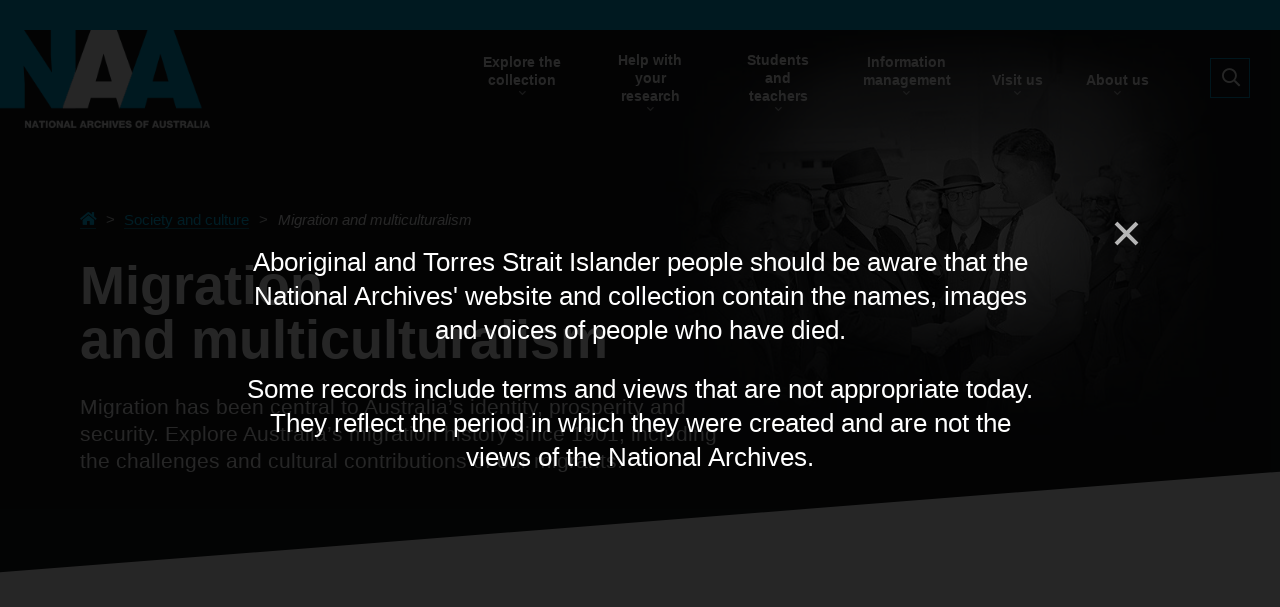

--- FILE ---
content_type: text/html; charset=UTF-8
request_url: https://www.naa.gov.au/learn/learning-resources/learning-resource-themes/society-and-culture/migration-and-multiculturalism
body_size: 10045
content:
<!DOCTYPE html>
<meta http-equiv="X-UA-Compatible" content="IE=edge,chrome=1" />
<html lang="en" dir="ltr" prefix="og: https://ogp.me/ns#">
  <head>
  <!-- Google Tag Manager -->
<script>(function(w,d,s,l,i){w[l]=w[l]||[];w[l].push({'gtm.start':
new Date().getTime(),event:'gtm.js'});var f=d.getElementsByTagName(s)[0],
j=d.createElement(s),dl=l!='dataLayer'?'&l='+l:'';j.async=true;j.src=
'https://www.googletagmanager.com/gtm.js?id='+i+dl;f.parentNode.insertBefore(j,f);
})(window,document,'script','dataLayer','GTM-5FZKF9V');</script>
<!-- End Google Tag Manager -->

<!-- Silktide -->
<script defer src="https://analytics.silktide.com/69c131fc9e3cc981483e1c84d46e49b6.js"></script>
<script>
  (function (s,i,l,k,y) {
    s[i] = s[i] || y;
    s[l] = s[l] || [];
    s[k] = function(e, p) { p = p || {}; p.event = e; s[l].push(p); };
    s[k]('page_load');
  })(window, 'stConfig', 'stEvents', 'silktide', {});
</script>

<!-- END Silktide -->
    <meta charset="utf-8" />
<script async src="https://www.googletagmanager.com/gtag/js?id=UA-2686463-39"></script>
<script>window.dataLayer = window.dataLayer || [];function gtag(){dataLayer.push(arguments)};gtag("js", new Date());gtag("set", "developer_id.dMDhkMT", true);gtag("config", "UA-2686463-39", {"groups":"default","anonymize_ip":true,"page_placeholder":"PLACEHOLDER_page_path"});gtag('config', 'G-0XT7NFV9ZS', {'name': 'govcms'}); gtag('govcms.send', 'pageview', {'anonymizeIp': true})</script>
<meta name="description" content="Migration has been central to Australia’s identity, prosperity and security. Explore Australia’s migration history since 1901, including the challenges and cultural contributions of our migrants." />
<link rel="canonical" href="https://www.naa.gov.au/learn/learning-resources/learning-resource-themes/society-and-culture/migration-and-multiculturalism" />
<meta name="Generator" content="Drupal 10 (http://drupal.org) + GovCMS (http://govcms.gov.au)" />
<meta name="MobileOptimized" content="width" />
<meta name="HandheldFriendly" content="true" />
<meta name="viewport" content="width=device-width, initial-scale=1.0" />
<link rel="icon" href="/themes/custom/custom/naa/favicon.ico" type="image/vnd.microsoft.icon" />

    <title>Migration and multiculturalism | naa.gov.au</title>
    <link rel="stylesheet" media="all" href="/sites/default/files/css/css_vXvDTu9h_PY5IpBVUTOh_11Ks-gmD-IsalBnpIzUVS4.css?delta=0&amp;language=en&amp;theme=naa&amp;include=eJxFjVsKAyEQBC_k6plaHVzD-MBeszGnD0RCfoqmoKmgIJfzoJiwdxESSWhCG-LimB1q8cBri9pGgea3mAq4pM1DD15Lc02mYyAN9JO_49_YWfv0mnlKNFy8pOzuM8tN96UtLU6VDxOJOjw" />
<link rel="stylesheet" media="all" href="/sites/default/files/css/css_p-YyYxfQm5pFsDTGDSIFKkGxyUJS8MgE-HfX-vfKwLA.css?delta=1&amp;language=en&amp;theme=naa&amp;include=eJxFjVsKAyEQBC_k6plaHVzD-MBeszGnD0RCfoqmoKmgIJfzoJiwdxESSWhCG-LimB1q8cBri9pGgea3mAq4pM1DD15Lc02mYyAN9JO_49_YWfv0mnlKNFy8pOzuM8tN96UtLU6VDxOJOjw" />
<link rel="stylesheet" media="print" href="/sites/default/files/css/css_KmocBYsyaPvNHC4YwN5xdeuJsftwKPRYYhrQWS2LRNo.css?delta=2&amp;language=en&amp;theme=naa&amp;include=eJxFjVsKAyEQBC_k6plaHVzD-MBeszGnD0RCfoqmoKmgIJfzoJiwdxESSWhCG-LimB1q8cBri9pGgea3mAq4pM1DD15Lc02mYyAN9JO_49_YWfv0mnlKNFy8pOzuM8tN96UtLU6VDxOJOjw" />
<link rel="stylesheet" media="all" href="/sites/default/files/css/css_qD31wGKa0_bP7HpREDm_eB_CQDuArT9eFpw_QgmrwsY.css?delta=3&amp;language=en&amp;theme=naa&amp;include=eJxFjVsKAyEQBC_k6plaHVzD-MBeszGnD0RCfoqmoKmgIJfzoJiwdxESSWhCG-LimB1q8cBri9pGgea3mAq4pM1DD15Lc02mYyAN9JO_49_YWfv0mnlKNFy8pOzuM8tN96UtLU6VDxOJOjw" />

    
  <!-- Facebook Pixel Code -->
<script>
!function(f,b,e,v,n,t,s)
{if(f.fbq)return;n=f.fbq=function(){n.callMethod?
n.callMethod.apply(n,arguments):n.queue.push(arguments)};
if(!f._fbq)f._fbq=n;n.push=n;n.loaded=!0;n.version='2.0';
n.queue=[];t=b.createElement(e);t.async=!0;
t.src=v;s=b.getElementsByTagName(e)[0];
s.parentNode.insertBefore(t,s)}(window, document,'script',
'https://connect.facebook.net/en_US/fbevents.js');
fbq('init', '386033152439810');
fbq('track', 'PageView');
</script>
<noscript><img height="1" width="1" style="display:none"
src="https://www.facebook.com/tr?id=386033152439810&ev=PageView&noscript=1"
/></noscript>
<!-- End Facebook Pixel Code -->
  </head>
  <body class="page-node-1158 no-sidebars not-front path-node page-node-type-theme-description-page context-learn-learning-resources-learning-resource-themes-society-and-culture-migration-and-multiculturalism">
  <!-- Google Tag Manager (noscript) -->
<noscript><iframe src="https://www.googletagmanager.com/ns.html?id=GTM-5FZKF9V"
height="0" width="0" style="display:none;visibility:hidden"></iframe></noscript>
<!-- End Google Tag Manager (noscript) -->
        <a href="#main-content" class="visually-hidden focusable skip-link">
      Skip to main content
    </a>
    
      <div class="dialog-off-canvas-main-canvas" data-off-canvas-main-canvas>
          
  
<div class="layout-container">


  <header role="banner">
      <div class="container">
      <div class="region region-header">
    <div id="block-naa-sitebranding" class="block block-system block-system-branding-block">
  
    
        <h1 class="logo">
      <a href="/" title="Home" rel="home" id="logo" class="site-logo">
        <img src="/themes/custom/custom/naa/logo.png" alt="Home" />
      </a>
    </h1>
      </div>
<nav role="navigation" aria-labelledby="block-naa-mainnavigation-menu" id="block-naa-mainnavigation" class="block block-menu navigation navbar primary-menu menu--main">
            
  <h2 class="visually-hidden" id="block-naa-mainnavigation-menu">Main navigation</h2>
  

      <div class="mainmenu-wrapper"> 
    <div class="region region-navigation">
      
       
          <ul class="menu-dropdown">
        								<li class="nav-item dropdown menu-collection">  					
					<a href="/explore-collection" class="nav-link" data-drupal-link-system-path="node/204">Explore the collection</a>     		


        		<ul class="menu">
		                      <li class="column-feature">
                      <span class="description">Search the collection:</span>
                      <a class="button" href="https://recordsearch.naa.gov.au" target="_blank">RecordSearch</a>
                    </li>
					        

		  <li class="column">

				       
          <ul>
        					<li>
		
					<a href="/help-your-research/whats-collection" data-drupal-link-system-path="node/6">What&#039;s in the collection</a>     		


              </li>
    					<li>
		
					<a href="/explore-collection/defence-and-war-service-records" data-drupal-link-system-path="node/584">Defence and war service records</a>     		


              </li>
    					<li>
		
					<a href="/explore-collection/first-australians" data-drupal-link-system-path="node/414">First Australians</a>     		


              </li>
    					<li>
		
					<a href="/explore-collection/immigration-and-citizenship" data-drupal-link-system-path="node/585">Immigration and citizenship</a>     		


              </li>
    					<li>
		
					<a href="/explore-collection/cabinet" data-drupal-link-system-path="node/912">Cabinet</a>     		


              </li>
    					<li>
		
					<a href="/explore-collection/intelligence-and-security" data-drupal-link-system-path="node/1019">Intelligence and security</a>     		


              </li>
    					<li>
		
					<a href="/explore-collection/australias-prime-ministers" data-drupal-link-system-path="node/2355">Prime ministers</a>     		


              </li>
    					<li>
		
					<a href="/explore-collection/search-people" data-drupal-link-system-path="node/220">Search for people</a>     		


              </li>
    					<li>
		
					<a href="/explore-collection/visit-our-other-websites" data-drupal-link-system-path="node/856">Visit our other websites</a>     		


              </li>
    					<li>
		
					<a href="/explore-collection/archivesathome" data-drupal-link-system-path="node/1528">#ArchivesAtHome</a>     		


              </li>
    					<li>
		
					<a href="/blog" data-drupal-link-system-path="node/2009">Stories from the archives</a>     		


              </li>
        </ul>
  

		  </li>
		</ul>

              </li>
    								<li class="nav-item dropdown menu-default">  					
					<a href="/help-your-research" class="nav-link" data-drupal-link-system-path="node/216">Help with your research</a>     		


        		<ul class="menu">
		

		  <li class="column">

				       
          <ul>
        					<li>
		
					<a href="/help-your-research/getting-started" data-drupal-link-system-path="node/327">Getting started</a>     		


              </li>
    					<li>
		
					<a href="/help-your-research/whats-collection" data-drupal-link-system-path="node/6">What&#039;s in the collection</a>     		


              </li>
    					<li>
		
					<a href="/help-your-research/using-collection" data-drupal-link-system-path="node/48">Using the collection</a>     		


              </li>
    					<li>
		
					<a href="/help-your-research/international-movement-records" data-drupal-link-system-path="node/898">International movement records</a>     		


              </li>
    					<li>
		
					<a href="/help-your-research/research-centres" data-drupal-link-system-path="node/215">Research centres</a>     		


              </li>
    					<li>
		
					<a href="/help-your-research/research-guides" data-drupal-link-system-path="node/350">Research guides</a>     		


              </li>
    					<li>
		
					<a href="/help-your-research/research-grants-and-scholarships" data-drupal-link-system-path="node/318">Research grants and scholarships</a>     		


              </li>
    					<li>
		
					<a href="/help-your-research/research-agents" data-drupal-link-system-path="node/936">Research agents</a>     		


              </li>
    					<li>
		
					<a href="/help-your-research/ask-us-about-collection" data-drupal-link-system-path="node/47">Ask us about the collection</a>     		


              </li>
        </ul>
  

		  </li>
		</ul>

              </li>
    								<li class="nav-item dropdown menu-default">  					
					<a href="/students-and-teachers" class="nav-link" data-drupal-link-system-path="node/218">Students and teachers</a>     		


        		<ul class="menu">
		

		  <li class="column">

				       
          <ul>
        					<li>
		
					<a href="/students-and-teachers/classroom-resources" data-drupal-link-system-path="node/3378">Classroom resources</a>     		


              </li>
    					<li>
		
					<a href="/students-and-teachers/school-visits" data-drupal-link-system-path="node/314">School visits</a>     		


              </li>
    					<li>
		
					<a href="/students-and-teachers/teacher-professional-learning/teacher-e-newsletter" data-drupal-link-system-path="node/3496">Teacher e-newsletter</a>     		


              </li>
    					<li>
		
					<a href="/students-and-teachers/student-research-portal" data-drupal-link-system-path="node/312">Student research portal</a>     		


              </li>
    					<li>
		
					<a href="/students-and-teachers/competitions-and-special-programs" data-drupal-link-system-path="node/409">Competitions and special programs</a>     		


              </li>
        </ul>
  

		  </li>
		</ul>

              </li>
    								<li class="nav-item dropdown menu-default">  					
					<a href="/information-management" class="nav-link" data-drupal-link-system-path="node/217">Information management</a>     		


        		<ul class="menu">
		

		  <li class="column">

				       
          <ul>
        					<li>
		
					<a href="/information-management/getting-started-with-information-management" data-drupal-link-system-path="node/873">Getting started</a>     		


              </li>
    					<li>
		
					<a href="/information-management/information-management-policies/building-trust-public-record" data-drupal-link-system-path="node/2329">Building trust in the public record</a>     		


              </li>
    					<li>
		
					<a href="/information-management/agency-service-centre" data-drupal-link-system-path="node/63">Ask for advice</a>     		


              </li>
    					<li>
		
					<a href="/information-management/information-governance" data-drupal-link-system-path="node/831">Information governance</a>     		


              </li>
    					<li>
		
					<a href="/information-management/build-data-interoperability" data-drupal-link-system-path="node/878">Build data interoperability</a>     		


              </li>
    					<li>
		
					<a href="/information-management/check-up-survey" data-drupal-link-system-path="node/271">Check-up survey</a>     		


              </li>
    					<li>
		
					<a href="/information-management/information-management-legislation" data-drupal-link-system-path="node/259">Legislation</a>     		


              </li>
    					<li>
		
					<a href="/information-management/managing-information-assets" data-drupal-link-system-path="node/855">Manage information assets</a>     		


              </li>
    					<li>
		
					<a href="/information-management/gain-australia" data-drupal-link-system-path="node/359">GAIN Australia</a>     		


              </li>
    					<li>
		
					<a href="/information-management/standards" data-drupal-link-system-path="node/261">Standards</a>     		


              </li>
    					<li>
		
					<a href="/information-management/describing-information/metadata" data-drupal-link-system-path="node/694">Metadata</a>     		


              </li>
    					<li>
		
					<a href="/information-management/federal-election-2025" data-drupal-link-system-path="node/2941">Federal election 2025</a>     		


              </li>
    					<li>
		
					<a href="/information-management/records-authorities" data-drupal-link-system-path="node/249">Records authorities</a>     		


              </li>
    					<li>
		
					<a href="/information-management/professional-development-and-support" data-drupal-link-system-path="node/800">Learning and skills</a>     		


              </li>
        </ul>
  

		  </li>
		</ul>

              </li>
    								<li class="nav-item dropdown menu-default">  					
					<a href="/visit-us" class="nav-link" data-drupal-link-system-path="node/858">Visit us</a>     		


        		<ul class="menu">
		

		  <li class="column">

				       
          <ul>
        					<li>
		
					<a href="/visit-us/events-and-exhibitions" data-drupal-link-system-path="node/3126">Events and exhibitions</a>     		


              </li>
    					<li>
		
					<a href="/help-your-research/research-centres" data-drupal-link-system-path="node/215">Research centres</a>     		


              </li>
    					<li>
		
					<a href="/visit-us" data-drupal-link-system-path="node/858">Our locations</a>     		


              </li>
    					<li>
		
					<a href="/visit-us/cafe-constitution" data-drupal-link-system-path="node/902">Cafe Constitution</a>     		


              </li>
    					<li>
		
					<a href="/visit-us/venue-hire" data-drupal-link-system-path="node/3074">Venue hire</a>     		


              </li>
    					<li>
		
					<a href="/visit-us/contact-us" data-drupal-link-system-path="node/3128">Contact us</a>     		


              </li>
        </ul>
  

		  </li>
		</ul>

              </li>
    								<li class="nav-item dropdown menu-default">  					
					<a href="/about-us" class="nav-link" data-drupal-link-system-path="node/203">About us</a>     		


        		<ul class="menu">
		

		  <li class="column">

				       
          <ul>
        					<li>
		
					<a href="/about-us/what-we-do" data-drupal-link-system-path="node/3108">What we do</a>     		


              </li>
    					<li>
		
					<a href="/about-us/support-us" data-drupal-link-system-path="node/2809">Support us</a>     		


              </li>
    					<li>
		
					<a href="/about-us/employment" data-drupal-link-system-path="node/212">Employment</a>     		


              </li>
    					<li>
		
					<a href="/about-us/who-we-are" data-drupal-link-system-path="node/202">Who we are</a>     		


              </li>
    					<li>
		
					<a href="/about-us/partnerships" data-drupal-link-system-path="node/224">Partnerships</a>     		


              </li>
    					<li>
		
					<a href="/about-us/volunteer" data-drupal-link-system-path="node/2807">Volunteer</a>     		


              </li>
    					<li>
		
					<a href="/about-us/our-services" data-drupal-link-system-path="node/201">Our services</a>     		


              </li>
    					<li>
		
					<a href="/members" data-drupal-link-system-path="node/2691">Members</a>     		


              </li>
    					<li>
		
					<a href="/about-us/media-and-publications" data-drupal-link-system-path="node/59">Media and publications</a>     		


              </li>
    					<li>
		
					<a href="/visit-us/contact-us" data-drupal-link-system-path="node/3128">Contact us</a>     		


              </li>
        </ul>
  

		  </li>
		</ul>

              </li>
        </ul>
  



    </div>
	<ul class="menu toggles">
              <li><a href="#" class="search-toggle">Toggle search</a></li>
              <li><a href="#offscreen" id="offscreen-menu" class="menu-toggle">Toggle menu</a></li>
    </ul>
	
		        <div class="search-container">
              <form action="/search" role="form" aria-label="Search form">
                <input type="text" id="searchinput" placeholder="" name="search_api_fulltext" tabindex="-1" aria-label="Enter search text">
                <div class="button-wrapper">
                  <button type="submit" tabindex="-1">Search <i class="fa fa-search"></i></button>
                  <button type="reset" class="search-toggle-close fa fa-close" aria-label="Close search" tabindex="-1"></button>
                </div>
              </form>
            </div>
	
  </div>
  </nav>
<nav role="navigation" aria-labelledby="block-mainnavigation-2-menu" id="block-mainnavigation-2" class="block block-menu navigation primary-menu menu--main">
            
  <h2 class="visually-hidden" id="block-mainnavigation-2-menu">Offscreen Menu</h2>
  

      <div class="mainmenu-wrapper"> 
    <div class="region region-navigation">
      
<div id="offscreen">
<div class="mm-panels">
<div class="mm-navbar"><a class="mm-navbar__title">Menu</a></div>
<h4>MAIN MENU</h4>

  	  
      	

	  <ul class="menu mm-listview">

    	
           
	  	  
      	  
	  	  
	  	  
	  
	  	  	  

      <li class="mm-listitem">
       <a href="/explore-collection" class="nav-link" data-drupal-link-system-path="node/204">Explore the collection</a>

        
            	  
            <ul class="menu">
	  <li class="menu mm-listview">

    	
           
	  	  
      	  
	  	  
	  	  
	  
	  	  		
		<li>
		<a href="/help-your-research/whats-collection" data-drupal-link-system-path="node/6">What&#039;s in the collection</a>
		</li>

	  	  
           
	  	  
      	  
	  	  
	  	  
	  
	  	  		
		<li>
		<a href="/explore-collection/defence-and-war-service-records" data-drupal-link-system-path="node/584">Defence and war service records</a>
		</li>

	  	  
           
	  	  
      	  
	  	  
	  	  
	  
	  	  		
		<li>
		<a href="/explore-collection/first-australians" data-drupal-link-system-path="node/414">First Australians</a>
		</li>

	  	  
           
	  	  
      	  
	  	  
	  	  
	  
	  	  		
		<li>
		<a href="/explore-collection/immigration-and-citizenship" data-drupal-link-system-path="node/585">Immigration and citizenship</a>
		</li>

	  	  
           
	  	  
      	  
	  	  
	  	  
	  
	  	  		
		<li>
		<a href="/explore-collection/cabinet" data-drupal-link-system-path="node/912">Cabinet</a>
		</li>

	  	  
           
	  	  
      	  
	  	  
	  	  
	  
	  	  		
		<li>
		<a href="/explore-collection/intelligence-and-security" data-drupal-link-system-path="node/1019">Intelligence and security</a>
		</li>

	  	  
           
	  	  
      	  
	  	  
	  	  
	  
	  	  		
		<li>
		<a href="/explore-collection/australias-prime-ministers" data-drupal-link-system-path="node/2355">Prime ministers</a>
		</li>

	  	  
           
	  	  
      	  
	  	  
	  	  
	  
	  	  		
		<li>
		<a href="/explore-collection/search-people" data-drupal-link-system-path="node/220">Search for people</a>
		</li>

	  	  
           
	  	  
      	  
	  	  
	  	  
	  
	  	  		
		<li>
		<a href="/explore-collection/visit-our-other-websites" data-drupal-link-system-path="node/856">Visit our other websites</a>
		</li>

	  	  
           
	  	  
      	  
	  	  
	  	  
	  
	  	  		
		<li>
		<a href="/explore-collection/archivesathome" data-drupal-link-system-path="node/1528">#ArchivesAtHome</a>
		</li>

	  	  
           
	  	  
      	  
	  	  
	  	  
	  
	  	  		
		<li>
		<a href="/blog" data-drupal-link-system-path="node/2009">Stories from the archives</a>
		</li>

	  	  
    	
    </ul>

	
  

       	   			  
           
	  	  
      	  
	  	  
	  	  
	  
	  	  	  

      <li class="mm-listitem">
       <a href="/help-your-research" class="nav-link" data-drupal-link-system-path="node/216">Help with your research</a>

        
            	  
            <ul class="menu">
	  <li class="menu mm-listview">

    	
           
	  	  
      	  
	  	  
	  	  
	  
	  	  		
		<li>
		<a href="/help-your-research/getting-started" data-drupal-link-system-path="node/327">Getting started</a>
		</li>

	  	  
           
	  	  
      	  
	  	  
	  	  
	  
	  	  		
		<li>
		<a href="/help-your-research/whats-collection" data-drupal-link-system-path="node/6">What&#039;s in the collection</a>
		</li>

	  	  
           
	  	  
      	  
	  	  
	  	  
	  
	  	  		
		<li>
		<a href="/help-your-research/using-collection" data-drupal-link-system-path="node/48">Using the collection</a>
		</li>

	  	  
           
	  	  
      	  
	  	  
	  	  
	  
	  	  		
		<li>
		<a href="/help-your-research/international-movement-records" data-drupal-link-system-path="node/898">International movement records</a>
		</li>

	  	  
           
	  	  
      	  
	  	  
	  	  
	  
	  	  		
		<li>
		<a href="/help-your-research/research-centres" data-drupal-link-system-path="node/215">Research centres</a>
		</li>

	  	  
           
	  	  
      	  
	  	  
	  	  
	  
	  	  		
		<li>
		<a href="/help-your-research/research-guides" data-drupal-link-system-path="node/350">Research guides</a>
		</li>

	  	  
           
	  	  
      	  
	  	  
	  	  
	  
	  	  		
		<li>
		<a href="/help-your-research/research-grants-and-scholarships" data-drupal-link-system-path="node/318">Research grants and scholarships</a>
		</li>

	  	  
           
	  	  
      	  
	  	  
	  	  
	  
	  	  		
		<li>
		<a href="/help-your-research/research-agents" data-drupal-link-system-path="node/936">Research agents</a>
		</li>

	  	  
           
	  	  
      	  
	  	  
	  	  
	  
	  	  		
		<li>
		<a href="/help-your-research/ask-us-about-collection" data-drupal-link-system-path="node/47">Ask us about the collection</a>
		</li>

	  	  
    	
    </ul>

	
  

       	   			  
           
	  	  
      	  
	  	  
	  	  
	  
	  	  	  

      <li class="mm-listitem">
       <a href="/students-and-teachers" class="nav-link" data-drupal-link-system-path="node/218">Students and teachers</a>

        
            	  
            <ul class="menu">
	  <li class="menu mm-listview">

    	
           
	  	  
      	  
	  	  
	  	  
	  
	  	  		
		<li>
		<a href="/students-and-teachers/classroom-resources" data-drupal-link-system-path="node/3378">Classroom resources</a>
		</li>

	  	  
           
	  	  
      	  
	  	  
	  	  
	  
	  	  		
		<li>
		<a href="/students-and-teachers/school-visits" data-drupal-link-system-path="node/314">School visits</a>
		</li>

	  	  
           
	  	  
      	  
	  	  
	  	  
	  
	  	  		
		<li>
		<a href="/students-and-teachers/teacher-professional-learning/teacher-e-newsletter" data-drupal-link-system-path="node/3496">Teacher e-newsletter</a>
		</li>

	  	  
           
	  	  
      	  
	  	  
	  	  
	  
	  	  		
		<li>
		<a href="/students-and-teachers/student-research-portal" data-drupal-link-system-path="node/312">Student research portal</a>
		</li>

	  	  
           
	  	  
      	  
	  	  
	  	  
	  
	  	  		
		<li>
		<a href="/students-and-teachers/competitions-and-special-programs" data-drupal-link-system-path="node/409">Competitions and special programs</a>
		</li>

	  	  
    	
    </ul>

	
  

       	   			  
           
	  	  
      	  
	  	  
	  	  
	  
	  	  	  

      <li class="mm-listitem">
       <a href="/information-management" class="nav-link" data-drupal-link-system-path="node/217">Information management</a>

        
            	  
            <ul class="menu">
	  <li class="menu mm-listview">

    	
           
	  	  
      	  
	  	  
	  	  
	  
	  	  		
		<li>
		<a href="/information-management/getting-started-with-information-management" data-drupal-link-system-path="node/873">Getting started</a>
		</li>

	  	  
           
	  	  
      	  
	  	  
	  	  
	  
	  	  		
		<li>
		<a href="/information-management/information-management-policies/building-trust-public-record" data-drupal-link-system-path="node/2329">Building trust in the public record</a>
		</li>

	  	  
           
	  	  
      	  
	  	  
	  	  
	  
	  	  		
		<li>
		<a href="/information-management/agency-service-centre" data-drupal-link-system-path="node/63">Ask for advice</a>
		</li>

	  	  
           
	  	  
      	  
	  	  
	  	  
	  
	  	  		
		<li>
		<a href="/information-management/information-governance" data-drupal-link-system-path="node/831">Information governance</a>
		</li>

	  	  
           
	  	  
      	  
	  	  
	  	  
	  
	  	  		
		<li>
		<a href="/information-management/build-data-interoperability" data-drupal-link-system-path="node/878">Build data interoperability</a>
		</li>

	  	  
           
	  	  
      	  
	  	  
	  	  
	  
	  	  		
		<li>
		<a href="/information-management/check-up-survey" data-drupal-link-system-path="node/271">Check-up survey</a>
		</li>

	  	  
           
	  	  
      	  
	  	  
	  	  
	  
	  	  		
		<li>
		<a href="/information-management/information-management-legislation" data-drupal-link-system-path="node/259">Legislation</a>
		</li>

	  	  
           
	  	  
      	  
	  	  
	  	  
	  
	  	  		
		<li>
		<a href="/information-management/managing-information-assets" data-drupal-link-system-path="node/855">Manage information assets</a>
		</li>

	  	  
           
	  	  
      	  
	  	  
	  	  
	  
	  	  		
		<li>
		<a href="/information-management/gain-australia" data-drupal-link-system-path="node/359">GAIN Australia</a>
		</li>

	  	  
           
	  	  
      	  
	  	  
	  	  
	  
	  	  		
		<li>
		<a href="/information-management/standards" data-drupal-link-system-path="node/261">Standards</a>
		</li>

	  	  
           
	  	  
      	  
	  	  
	  	  
	  
	  	  		
		<li>
		<a href="/information-management/describing-information/metadata" data-drupal-link-system-path="node/694">Metadata</a>
		</li>

	  	  
           
	  	  
      	  
	  	  
	  	  
	  
	  	  		
		<li>
		<a href="/information-management/federal-election-2025" data-drupal-link-system-path="node/2941">Federal election 2025</a>
		</li>

	  	  
           
	  	  
      	  
	  	  
	  	  
	  
	  	  		
		<li>
		<a href="/information-management/records-authorities" data-drupal-link-system-path="node/249">Records authorities</a>
		</li>

	  	  
           
	  	  
      	  
	  	  
	  	  
	  
	  	  		
		<li>
		<a href="/information-management/professional-development-and-support" data-drupal-link-system-path="node/800">Learning and skills</a>
		</li>

	  	  
    	
    </ul>

	
  

       	   			  
           
	  	  
      	  
	  	  
	  	  
	  
	  	  	  

      <li class="mm-listitem">
       <a href="/visit-us" class="nav-link" data-drupal-link-system-path="node/858">Visit us</a>

        
            	  
            <ul class="menu">
	  <li class="menu mm-listview">

    	
           
	  	  
      	  
	  	  
	  	  
	  
	  	  		
		<li>
		<a href="/visit-us/events-and-exhibitions" data-drupal-link-system-path="node/3126">Events and exhibitions</a>
		</li>

	  	  
           
	  	  
      	  
	  	  
	  	  
	  
	  	  		
		<li>
		<a href="/help-your-research/research-centres" data-drupal-link-system-path="node/215">Research centres</a>
		</li>

	  	  
           
	  	  
      	  
	  	  
	  	  
	  
	  	  		
		<li>
		<a href="/visit-us" data-drupal-link-system-path="node/858">Our locations</a>
		</li>

	  	  
           
	  	  
      	  
	  	  
	  	  
	  
	  	  		
		<li>
		<a href="/visit-us/cafe-constitution" data-drupal-link-system-path="node/902">Cafe Constitution</a>
		</li>

	  	  
           
	  	  
      	  
	  	  
	  	  
	  
	  	  		
		<li>
		<a href="/visit-us/venue-hire" data-drupal-link-system-path="node/3074">Venue hire</a>
		</li>

	  	  
           
	  	  
      	  
	  	  
	  	  
	  
	  	  		
		<li>
		<a href="/visit-us/contact-us" data-drupal-link-system-path="node/3128">Contact us</a>
		</li>

	  	  
    	
    </ul>

	
  

       	   			  
           
	  	  
      	  
	  	  
	  	  
	  
	  	  	  

      <li class="mm-listitem">
       <a href="/about-us" class="nav-link" data-drupal-link-system-path="node/203">About us</a>

        
            	  
            <ul class="menu">
	  <li class="menu mm-listview">

    	
           
	  	  
      	  
	  	  
	  	  
	  
	  	  		
		<li>
		<a href="/about-us/what-we-do" data-drupal-link-system-path="node/3108">What we do</a>
		</li>

	  	  
           
	  	  
      	  
	  	  
	  	  
	  
	  	  		
		<li>
		<a href="/about-us/support-us" data-drupal-link-system-path="node/2809">Support us</a>
		</li>

	  	  
           
	  	  
      	  
	  	  
	  	  
	  
	  	  		
		<li>
		<a href="/about-us/employment" data-drupal-link-system-path="node/212">Employment</a>
		</li>

	  	  
           
	  	  
      	  
	  	  
	  	  
	  
	  	  		
		<li>
		<a href="/about-us/who-we-are" data-drupal-link-system-path="node/202">Who we are</a>
		</li>

	  	  
           
	  	  
      	  
	  	  
	  	  
	  
	  	  		
		<li>
		<a href="/about-us/partnerships" data-drupal-link-system-path="node/224">Partnerships</a>
		</li>

	  	  
           
	  	  
      	  
	  	  
	  	  
	  
	  	  		
		<li>
		<a href="/about-us/volunteer" data-drupal-link-system-path="node/2807">Volunteer</a>
		</li>

	  	  
           
	  	  
      	  
	  	  
	  	  
	  
	  	  		
		<li>
		<a href="/about-us/our-services" data-drupal-link-system-path="node/201">Our services</a>
		</li>

	  	  
           
	  	  
      	  
	  	  
	  	  
	  
	  	  		
		<li>
		<a href="/members" data-drupal-link-system-path="node/2691">Members</a>
		</li>

	  	  
           
	  	  
      	  
	  	  
	  	  
	  
	  	  		
		<li>
		<a href="/about-us/media-and-publications" data-drupal-link-system-path="node/59">Media and publications</a>
		</li>

	  	  
           
	  	  
      	  
	  	  
	  	  
	  
	  	  		
		<li>
		<a href="/visit-us/contact-us" data-drupal-link-system-path="node/3128">Contact us</a>
		</li>

	  	  
    	
    </ul>

	
  

       	   			  
    	
    </ul>

	
  
</div>
	</div>
    </div>
  </div>
  </nav>

<div class="modal">
<div class="modal-outer-wrapper">
<div class="modal-inner-wrapper">
<div class="modal-container">
<button type="button" class="modal-close-button" id="modal-close" aria-label="Close"></button>
        <div class="modal-content" aria-hidden="false" aria-label="Dialog Window - Close" role="dialog" tabindex="0" >
        <div class="modal-content-container" role="document">
            
            <p>Aboriginal and Torres Strait Islander people should be aware that the National Archives' website and collection contain the names, images and voices of people who have died.</p>
            <p>Some records include terms and views that are not appropriate today. They reflect the period in which they were created and are not the views of the National Archives.</p>
        </div>
        </div>
        
    </div>
    </div>
    </div>
    </div>

  </div>

  </div>

  </header>

  
  
  

  

  

  
  


  <main role="main">

  
  
    
  	

  
    <div class="layout-content">
        <div class="region region-content">
    <div data-drupal-messages-fallback class="hidden"></div><div id="block-naa-mainpagecontent" class="block block-system block-system-main-block">
  
    
      <div data-history-node-id="1158" class="node node--type-theme-description-page node--view-mode-full ds-1col clearfix">

  

  
<section  class="region-banner">
          <div  class="field-image img-cover img-cover-ie banner-image">
        
              <img loading="lazy" src="/sites/default/files/styles/banner_image_general/public/2022-06/banner-std-edu-migration-and-multiculturalism-11241400-1.jpg?itok=lGBfRTtQ" width="800" height="550" alt="British migrant tradesman shakes hands with Prime Minister Ben Chifley." class="image-style-banner-image-general" />



      
  
    </div>


<div  class="block-banner container">
    
<div  class="block-content">
    


            <div class="field field--name-dynamic-block-fieldnode-breadcrumbs field--type-ds field--label-hidden field__item"><div class="block block-system block-system-breadcrumb-block">
  
    
        <nav class="breadcrumb" role="navigation" aria-labelledby="system-breadcrumb">
    <h2 id="system-breadcrumb" class="visually-hidden">Breadcrumb</h2>
    <ol>
          <li>
                              <a class='home' href="/">Home</a>
                        </li>
          <li>
                              <a href="/learn/learning-resources/learning-resource-themes/society-and-culture">Society and culture</a>
                        </li>
          <li>
                              Migration and multiculturalism
                        </li>
        </ol>
  </nav>

  </div>
</div>
      
<a id="main-content" tabindex="-1"></a>
            <div class="field field--name-node-title field--type-ds field--label-hidden field__item"><h1 class="no-widow">
  Migration and multiculturalism
</h1>
</div>
      
            <div class="clearfix text-formatted field field--name-field-blurb field--type-text-long field--label-hidden field__item"><p>Migration has been central to Australia’s identity, prosperity and security. Explore Australia’s migration history since 1901, including the challenges and cultural contributions of our migrants.</p>
</div>
      
  </div>
  </div>
  </section>
            <div class="field field--name-dynamic-block-fieldnode-help field--type-ds field--label-hidden field__item"><div role="complementary" class="block block-help block-help-block">
  
    
      
  </div>
</div>
      
            <div class="field field--name-dynamic-block-fieldnode-messages field--type-ds field--label-hidden field__item"><div data-drupal-messages-fallback class="hidden"></div>
</div>
      
            <div class="field field--name-dynamic-block-fieldnode-tabs field--type-ds field--label-hidden field__item"><div class="block block-core block-local-tasks-block">
  
    
        <nav class="tabs" role="navigation" aria-label="Tabs">
      
    </nav>
  </div>
</div>
      
<section  class="block-card-grid">
    
<div  class="block-content container">
    
            <div class="field field--name-dynamic-block-fieldnode-theme-specific-records-view field--type-ds field--label-hidden field__item"><div class="views-element-container"><div class="view view-education-records-theme-specific view-id-education_records_theme_specific view-display-id-block_2 js-view-dom-id-ae05a1f672bc1757957eda840778645c03c86a231be6c4a3ae77345bb381f144">
  
    
        <div class="view-filters">
      <form class="views-exposed-form" data-drupal-selector="views-exposed-form-education-records-theme-specific-block-2" action="/learn/learning-resources/learning-resource-themes/society-and-culture/migration-and-multiculturalism" method="get" id="views-exposed-form-education-records-theme-specific-block-2" accept-charset="UTF-8">
  <div class="form--inline clearfix">
  <div class="js-form-item form-item js-form-type-textfield form-type-textfield js-form-item-combine form-item-combine">
      <label for="edit-combine">Search related information</label>
        <input data-drupal-selector="edit-combine" type="text" id="edit-combine" name="combine" value="" size="30" maxlength="128" class="form-text" />

        </div>
<div data-drupal-selector="edit-actions" class="form-actions js-form-wrapper form-wrapper" id="edit-actions"><input data-drupal-selector="edit-submit-education-records-theme-specific" type="submit" id="edit-submit-education-records-theme-specific" value="Search" class="button js-form-submit form-submit" />
</div>

</div>

</form>

    </div>
    
      <div class="view-content">
      
<div>
            <h2>Topics</h2>
      <p class="header-description">A topic is a collection of records with interpretation and inquiry questions. Each topic is aligned to the Australian Curriculum and focuses on an aspect of Australian history.</p>
      
  <ul class="view view-resources">

          <li class="views-row"><div class="views-field views-field-nothing"><span class="field-content"><a class="featured-item-feature-thumb-summary-all-match" href="/learn/learning-resources/learning-resource-themes/society-and-culture/migration-and-multiculturalism/populate-or-perish-australias-postwar-migration-program">
<div class="field-label Topic">
<p class="tag-label">Topic</p>
</div>
<div class="field-image img-cover">
  <img loading="lazy" src="/sites/default/files/styles/feature_item/public/2022-06/edu-populate-or-perish-TH-feature-11241400-1.jpg?h=8c713433&amp;itok=wKswU1qJ" width="388" height="164" alt="British migrant tradesman shakes hands with Prime Minister Ben Chifley." class="image-style-feature-item" />



</div>
<div class="field-description">
<h3 class="field-title">&#039;Populate or perish&#039;: Australia&#039;s postwar migration program</h3>
<p>By the end of World War II, Australia was suffering from shortages in the work force. Its small population and isolation increased its sense of vulnerability.</p>
</div>
</a></span></div></li>
          <li class="views-row"><div class="views-field views-field-nothing"><span class="field-content"><a class="featured-item-feature-thumb-summary-all-match" href="/students-and-teachers/student-research-portal/learning-resource-themes/war/world-war-i/first-world-war-chinese-anzacs">
<div class="field-label Topic">
<p class="tag-label">Topic</p>
</div>
<div class="field-image img-cover">
  <img loading="lazy" src="/sites/default/files/styles/feature_item/public/2020-06/edu-topic-world-war-i-chinese-anzacs-th-feature-30495151.jpg?h=8c713433&amp;itok=OmjIhW2S" width="388" height="164" alt="Exemptions from personal service&#039; Defence Act 1909." class="image-style-feature-item" />



</div>
<div class="field-description">
<h3 class="field-title">First World War: Chinese Anzacs</h3>
<p>More than 200 Australians of Chinese heritage enlisted in the Australian Imperial Force during the First World War.</p>
</div>
</a></span></div></li>
          <li class="views-row"><div class="views-field views-field-nothing"><span class="field-content"><a class="featured-item-feature-thumb-summary-all-match" href="/learn/learning-resources/learning-resource-themes/society-and-culture/migration-and-multiculturalism/migrant-experiences-postwar-australia">
<div class="field-label Topic">
<p class="tag-label">Topic</p>
</div>
<div class="field-image img-cover">
  <img loading="lazy" src="/sites/default/files/styles/feature_item/public/2020-06/edu-topic-migrant-experiences-in-post-war-australia-th-feature-7427928.jpg?h=8c713433&amp;itok=OAG14_Ag" width="388" height="164" alt="A child playing dress up at the Bonegilla Migrant Hostel." class="image-style-feature-item" />



</div>
<div class="field-description">
<h3 class="field-title">Migrant experiences in postwar Australia</h3>
<p>In the aftermath of World War II, the Australian Government embarked on a large-scale immigration program. </p>
</div>
</a></span></div></li>
          <li class="views-row"><div class="views-field views-field-nothing"><span class="field-content"><a class="featured-item-feature-thumb-summary-all-match" href="/learn/learning-resources/learning-resource-themes/society-and-culture/migration-and-multiculturalism/multiculturalism-australia">
<div class="field-label Topic">
<p class="tag-label">Topic</p>
</div>
<div class="field-image img-cover">
  <img loading="lazy" src="/sites/default/files/styles/feature_item/public/2020-06/edu-topic-multiculturalism-in-australia-th-feature-1975632.jpg?h=8c713433&amp;itok=c_8QiP8k" width="388" height="164" alt="Control or Colour Bar - published by Australian Association for Immigration Reform." class="image-style-feature-item" />



</div>
<div class="field-description">
<h3 class="field-title">Multiculturalism in Australia</h3>
<p>Australia’s identity has changed significantly since World War II. </p>
</div>
</a></span></div></li>
          <li class="views-row"><div class="views-field views-field-nothing"><span class="field-content"><a class="featured-item-feature-thumb-summary-all-match" href="/learn/learning-resources/learning-resource-themes/society-and-culture/migration-and-multiculturalism/immigration-restriction-act-and-white-australia-policy">
<div class="field-label Topic">
<p class="tag-label">Topic</p>
</div>
<div class="field-image img-cover">
  <img loading="lazy" src="/sites/default/files/styles/feature_item/public/2020-05/edu-immigration-retriction-act-TH-feature-11421113.jpg?h=604372ba&amp;itok=fG-MRsL9" width="388" height="164" alt="Printed document bound on the left side with a blue ribbon. The ribbon is sealed with red wax." class="image-style-feature-item" />



</div>
<div class="field-description">
<h3 class="field-title">The Immigration Restriction Act and the White Australia policy</h3>
<p>After Federation, the first parliament of the Commonwealth of Australia passed a package of legislation that would establish its racial boundaries as a nation.</p>
</div>
</a></span></div></li>
          <li class="views-row"><div class="views-field views-field-nothing"><span class="field-content"><a class="featured-item-feature-thumb-summary-all-match" href="/learn/learning-resources/learning-resource-themes/society-and-culture/migration-and-multiculturalism/people-who-migrated-australia">
<div class="field-label Topic">
<p class="tag-label">Topic</p>
</div>
<div class="field-image img-cover">
  <img loading="lazy" src="/sites/default/files/styles/feature_item/public/2022-06/edu-people-who-migrated-to-australia-TH-feature-7802065-1.jpg?h=8c713433&amp;itok=p28iTZg2" width="388" height="164" alt="A red and blue poster with the Southern Cross and the text &#039;The stars which shine over Australia the land of opportunity&#039;" class="image-style-feature-item" />



</div>
<div class="field-description">
<h3 class="field-title">The people who migrated to Australia</h3>
<p>Since Australia became a nation in 1901, federal governments have adopted many different migration policies. </p>
</div>
</a></span></div></li>
    
  </ul>

</div>

<div>
            <h2>Records</h2>
      <p class="header-description">Each record focuses on a single item from the National Archives' collection. Some records contain extra information to help you interpret them.</p>
      
  <ul class="view view-resources">

          <li class="views-row"><div class="views-field views-field-nothing"><span class="field-content"><a class="featured-item-feature-thumb-summary-all-match" href="/students-and-teachers/student-research-portal/learning-resource-themes/war/world-war-i/exemptions-personal-service-defence-act-1909">
<div class="field-label Record">
<p class="tag-label">Record</p>
</div>
<div class="field-image img-cover">
  <img loading="lazy" src="/sites/default/files/styles/feature_item/public/2020-04/learn-th-feature-exemptions-from-personal-service-defence-act-1909-30495151.jpg?h=8c713433&amp;itok=UnGJg6A6" width="388" height="164" alt="This is an excerpt, &#039;Exemptions from personal service&#039; from the Defence Act 1909." class="image-style-feature-item" />



</div>
<div class="field-description">
<h3 class="field-title">&#039;Exemptions from personal service&#039; – Defence Act 1909</h3>
<p>The Defence Act 1909, a law to be enforced by medical officers during the First World War.</p>
</div>
</a></span></div></li>
          <li class="views-row"><div class="views-field views-field-nothing"><span class="field-content"><a class="featured-item-feature-thumb-summary-all-match" href="/students-and-teachers/learning-resources/learning-resource-themes/society-and-culture/migration-and-multiculturalism/imposter-chinese-australian-tricks-customs-officers">
<div class="field-label Record">
<p class="tag-label">Record</p>
</div>
<div class="field-image img-cover">
  <img loading="lazy" src="/sites/default/files/styles/feature_item/public/2020-03/learn-th-feature-Ah-P-and-his-imposter-17478.jpg?h=8c713433&amp;itok=NMyLiKAc" width="388" height="164" alt="Ah P and his imposter" class="image-style-feature-item" />



</div>
<div class="field-description">
<h3 class="field-title">&#039;Imposter&#039; Chinese-Australian tricks customs officers</h3>
<p>This is a two-page memo for the Department of External Affairs, regarding &#039;imposter&#039; Chinese-Australians attempting to trick customs officers.</p>
</div>
</a></span></div></li>
          <li class="views-row"><div class="views-field views-field-nothing"><span class="field-content"><a class="featured-item-feature-thumb-summary-all-match" href="/students-and-teachers/student-research-portal/learning-resource-themes/first-australians/history/aboriginal-workers-police-statement-about-underpayment-cameleer">
<div class="field-label Record">
<p class="tag-label">Record</p>
</div>
<div class="field-image img-cover">
  <img loading="lazy" src="/sites/default/files/styles/feature_item/public/2020-04/learn-th-feature-Three-pounds-for-five-years-work-44814.jpg?h=8c713433&amp;itok=nGfcocTV" width="388" height="164" alt="Statement taken against cameleer Basha Gool" class="image-style-feature-item" />



</div>
<div class="field-description">
<h3 class="field-title">Aboriginal worker&#039;s police statement about underpayment by cameleer</h3>
<p>Statement taken against cameleer Basha Gool by an Aboriginal worker in 1929. </p>
</div>
</a></span></div></li>
    
  </ul>

</div>

    </div>
  
        <nav class="pager" role="navigation" aria-labelledby="pagination-heading">
    <h4 id="pagination-heading" class="visually-hidden">Pagination</h4>
    <ul class="pager__items js-pager__items">
                                                        <li class="pager__item is-active">
                                          <a href="?page=0" title="Current page" aria-current="page">
            <span class="visually-hidden">
              Current page
            </span>1</a>
        </li>
              <li class="pager__item">
                                          <a href="?page=1" title="Go to page 2">
            <span class="visually-hidden">
              Page
            </span>2</a>
        </li>
              <li class="pager__item">
                                          <a href="?page=2" title="Go to page 3">
            <span class="visually-hidden">
              Page
            </span>3</a>
        </li>
              <li class="pager__item">
                                          <a href="?page=3" title="Go to page 4">
            <span class="visually-hidden">
              Page
            </span>4</a>
        </li>
              <li class="pager__item">
                                          <a href="?page=4" title="Go to page 5">
            <span class="visually-hidden">
              Page
            </span>5</a>
        </li>
              <li class="pager__item">
                                          <a href="?page=5" title="Go to page 6">
            <span class="visually-hidden">
              Page
            </span>6</a>
        </li>
              <li class="pager__item">
                                          <a href="?page=6" title="Go to page 7">
            <span class="visually-hidden">
              Page
            </span>7</a>
        </li>
              <li class="pager__item">
                                          <a href="?page=7" title="Go to page 8">
            <span class="visually-hidden">
              Page
            </span>8</a>
        </li>
              <li class="pager__item">
                                          <a href="?page=8" title="Go to page 9">
            <span class="visually-hidden">
              Page
            </span>9</a>
        </li>
                          <li class="pager__item pager__item--ellipsis" role="presentation">&hellip;</li>
                          <li class="pager__item pager__item--next">
          <a href="?page=1" title="Go to next page" rel="next">
            <span class="visually-hidden">Next page</span>
            <span aria-hidden="true">Next ›</span>
          </a>
        </li>
                          <li class="pager__item pager__item--last">
          <a href="?page=47" title="Go to last page">
            <span class="visually-hidden">Last page</span>
            <span aria-hidden="true">Last »</span>
          </a>
        </li>
          </ul>
  </nav>

          </div>
</div>
</div>
      
  </div>
  </section>
      <div class="field field--name-field-footer-components field--type-entity-reference-revisions field--label-hidden field__items">
              <div class="field__item"><div class="paragraph paragraph--type-call-to-action-footer-style-edu paragraph--view-mode-default ds-1col clearfix">

  

  
<div  class="block-notice">
    
<div  class="block-content container">
        
      <h2>Need help with your research?</h2>
      
  

    
      <p>Learn how to interpret primary sources, use our collection and more.</p>
      
  

      <div  class="action">
        
      <div class="ds-button ds-button-primary"><a href="/learn/learning-resources/research-skills">Get help</a></div>
      
  
    </div>


  </div>
  </div>

</div>

</div>
          </div>
  

</div>


  </div>

  </div>

    </div>	
	
    
    
  </main>
  


      <footer role="contentinfo">
        <div class="region region-footer">
    <div class="block-content container site-map">
<div class="footer-row acknowledgement-country">
<h2>Acknowledgement of Country</h2>
<p>National Archives of Australia acknowledges the Traditional Owners and Custodians of Country throughout Australia and acknowledges their continuing connection to land, sea and community. We pay our respects to the people, their cultures and Elders past, present and emerging.</p>
</div>
<div class="footer-row signup-form">
        <div class="social-links">
            <h2>Connect with us</h2>
            <ul class="menu menu-connect">
                
                <li>
                <a href="https://www.facebook.com/naagovau/" class="facebook" target="_blank" aria-label="link to facebook" >
                    <img src="/themes/custom/custom/naa/images/icon-facebook.svg" width="20" height="20" alt="Facebook">
                    <span class="text">Facebook</span>
                </a>
                </li>
                <li>
                <a href="https://www.instagram.com/naagovau/?hl=en" class="instagram" target="_blank" aria-label="link to instagram">
                    <img src="/themes/custom/custom/naa/images/icon-instagram.svg" width="20" height="20" alt="Instagram">
                    <span class="text">Instagram</span>
                </a>
                </li>
                <li>
                <a href="https://twitter.com/naagovau?lang=en" class="twitter" target="_blank" aria-label="link to twitter">
                    <img src="/themes/custom/custom/naa/images/icon-X.svg" width="20" height="20" alt="X">
                    <span class="text">X</span>
                </a>
                </li>
                <li>
                <a href="https://au.linkedin.com/company/national-archives-of-australia" class="linkedin" target="_blank" aria-label="link to linkedin">
                    <img src="/themes/custom/custom/naa/images/icon-linkedin.svg" width="20" height="20" alt="Linkedin">
                    <span class="text">LinkedIn</span>
                </a>
                </li>
                <li>
                <a href="https://www.youtube.com/channel/UC4tmpYcD5R7TjmxQ7sw7TFg" class="youtube" target="_blank" aria-label="link to youtube">
                    <img src="/themes/custom/custom/naa/images/icon-youtube.svg" width="20" height="20" alt="YouTube">
                    <span class="text">YouTube</span>
                </a>
                </li>
            </ul>
        </div>
        <div class="signup-form-subscribe">
            <h2>Subscribe to our newsletter</h2>
          <form class="js-cm-form" id="subForm" action="https://www.naa.gov.au/subscribe">
            <div class="form-inner">
            <div class="input-wrapper button-field">
            <button type="submit" title="Click to Subscribe">Subscribe</button>
            </div>
            </div>
           </form>   
        </div>
    </div>
<h2 class="element-invisible">Site map</h2>
<ul class="columns">
        <li class="column column-1">
          <h3><a href="/node/61">Contact us</a></h3>
          <ul class="menu">
            
            <li><a href="/visit-us/contact-us/#email-us">Contact form</a></li>
            

          </ul>
        </li>
        <li class="column column-2">
          <h3><a href="/node/216">For researchers</a></h3>
          <ul class="menu">
            <li><a href="/node/773">RecordSearch</a></li>
            <li><a href="/node/6">What's in the collection</a></li>
            <li><a href="/node/48">Using the collection</a></li>
            <li><a href="/node/47">Ask us a question about our records</a></li>
            <li><a href="/node/327">Getting started with your research</a></li>
            <li><a href="/node/350">Research guides</a></li>
            <li><a href="/node/318">Grants and scholarships</a></li>
            <li><a href="/node/856">Our other websites</a></li>
          </ul>
        </li>
        <li class="column column-3">
          <h3><a href="/node/217">For government</a></h3>
          <ul class="menu">
            <li><a href="/node/63">Agency Service Centre</a></li>
            <li><a href="/node/271">Check-up survey</a></li>
            <li><a href="/node/2694">Building trust in the public record policy</a></li>
            <li><a href="/node/873">Getting started with information management</a></li>
            <li><a href="/node/831">Information governance</a></li>
            <li><a href="/node/249">Records authorities</a></li>
          </ul>
          <h3><a href="/node/218">For students &amp; teachers</a></h3>
          <ul class="menu">
            <li><a href="/node/314">School programs</a></li>
            <li><a href="/node/314">Plan a school visit</a></li>
<li><a href="/node/409">Competitions and special programs</a></li>
<li><a href="/node/312">Learning resources</a></li>
          </ul>
        </li>
        <li class="column column-4">
          <h3><a href="http://shop.naa.gov.au/">Shop</a></h3>
          <ul class="menu">
            <li><a href="http://shop.naa.gov.au/">Browse our products</a></li>
          </ul>
          <h3><a href="/node/858">Visit us</a></h3>
          <ul class="menu">
            <li><a href="/node/857">Events and exhibitions</a></li>
            <li><a href="/node/215">Research centres</a></li>
            
<li><a href="/node/858">Our locations</a></li>
<li>Admission to the Archives is free</li>
          </ul>
        </li>
        <li class="column column-5">
          <h3><a href="/node/203">About us</a></h3>
          <ul class="menu">
            <li><a href="/node/203#what-we-do">What we do</a></li>
            <li><a href="/node/202">Our organisation</a></li>
            <li><a href="/node/201">Our services</a></li>
            <li><a href="/node/18">Our history</a></li>
            <li><a href="/node/224">Partnerships</a></li>
            <li><a href="/node/212">Work for us</a></li>
            <li>ABN: 36 889 228 992</li>
          </ul>
        </li>
      </ul>
<div class="crest">
          National Archives of Australia
</div>
</div>
<section class="block-bottom">
<div class="block-content container">
        <ul class="menu menu-tertiary">
          <li><a href="/node/37">Privacy</a></li>
          <li><a href="/node/17">Freedom of information</a></li>
          <li><a href="/node/403">Copyright</a></li>
          <li><a href="/node/406">Disclaimer</a></li>
<li><a href="/node/404">Accessibility</a></li>
        </ul>
       
        <div class="crest">
          National Archives of Australia
        </div>
      </div>
</section>

  </div>

    </footer>
  
</div>
  </div>

    
    <script type="application/json" data-drupal-selector="drupal-settings-json">{"path":{"baseUrl":"\/","pathPrefix":"","currentPath":"node\/1158","currentPathIsAdmin":false,"isFront":false,"currentLanguage":"en"},"pluralDelimiter":"\u0003","suppressDeprecationErrors":true,"ajaxPageState":{"libraries":"eJxdzksOwjAQg-ELheZIyE2HMGjyUJwA4fQgukBlY1nf6g8GcvoVFBf2n4REFLpQmvhcWoLpS1wsJZqckWGza6D_B5fKpheVRq9Zu8uAj1ZW2Imhae08UJ-mObqKhthQr_RbGxW2_GQZuY7VlFfZHCe7pD31rvKg_-6CG54H-GQMkzdj31UM","theme":"naa","theme_token":null},"ajaxTrustedUrl":{"\/learn\/learning-resources\/learning-resource-themes\/society-and-culture\/migration-and-multiculturalism":true},"google_analytics":{"account":"UA-2686463-39","trackOutbound":true,"trackMailto":true,"trackTel":true,"trackDownload":true,"trackDownloadExtensions":"7z|aac|arc|arj|asf|asx|avi|bin|csv|doc(x|m)?|dot(x|m)?|exe|flv|gif|gz|gzip|hqx|jar|jpe?g|js|mp(2|3|4|e?g)|mov(ie)?|msi|msp|pdf|phps|png|ppt(x|m)?|pot(x|m)?|pps(x|m)?|ppam|sld(x|m)?|thmx|qtm?|ra(m|r)?|sea|sit|tar|tgz|torrent|txt|wav|wma|wmv|wpd|xls(x|m|b)?|xlt(x|m)|xlam|xml|z|zip"},"field_group":{"html_element":{"mode":"full","context":"view","settings":{"classes":"block-content","id":"","element":"div","show_label":false,"label_element":"h3","label_element_classes":"","attributes":"","effect":"none","speed":"fast"}}},"views":{"ajax_path":"\/views\/ajax","ajaxViews":{"views_dom_id:ae05a1f672bc1757957eda840778645c03c86a231be6c4a3ae77345bb381f144":{"view_name":"education_records_theme_specific","view_display_id":"block_2","view_args":"1158","view_path":"\/node\/1158","view_base_path":null,"view_dom_id":"ae05a1f672bc1757957eda840778645c03c86a231be6c4a3ae77345bb381f144","pager_element":0}}},"user":{"uid":0,"permissionsHash":"a2fe033646c68f1d27ad13662c1721049784b7b9bb4c3c77066693d68e098554"}}</script>
<script src="/sites/default/files/js/js_cQDGzZrJUNB2pTtME_13_RyQuCiJe5mfZo9E_ZPp8nU.js?scope=footer&amp;delta=0&amp;language=en&amp;theme=naa&amp;include=eJxdyEsKgDAMBcALVXMkedYansRGmuLn9oJLN7MYdVcrEyrs6cwh-ou0-8KVpYWwsqcKiJrPsCFy49EjnSxXyOeIDfcLiachAw"></script>

  </body>
</html>


--- FILE ---
content_type: image/svg+xml
request_url: https://www.naa.gov.au/themes/custom/custom/naa/images/icon-facebook.svg
body_size: 587
content:
<svg xmlns="http://www.w3.org/2000/svg" xmlns:xlink="http://www.w3.org/1999/xlink" width="25" height="25" viewBox="0 0 25 25" role="none">
  <image width="25" height="25" xlink:href="[data-uri]"/>
</svg>
